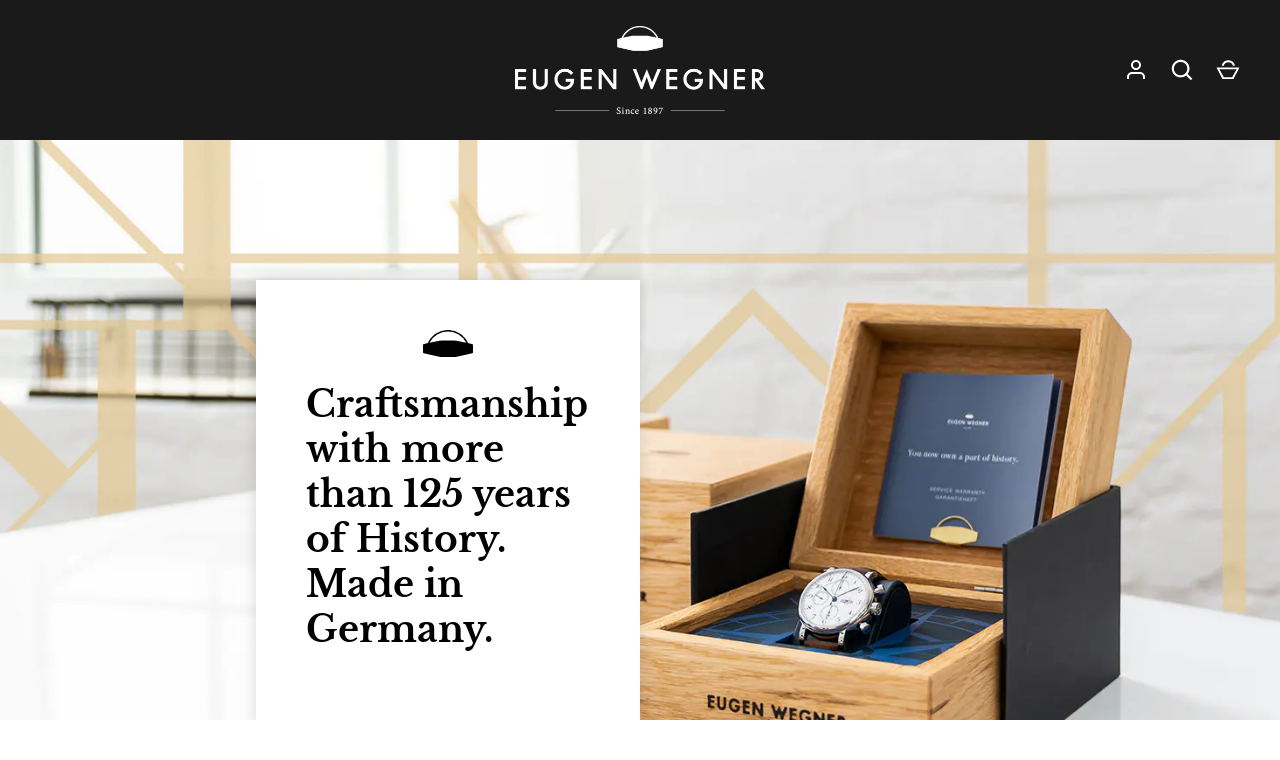

--- FILE ---
content_type: text/css
request_url: https://a.shgcdn2.com/css-2025-01-22-0523/67b1c6ab0f51ef62a565978e_67b1c81b6344c97218a114ab.css
body_size: 8405
content:
.shg-box{position:relative;display:flex;width:100%;flex-direction:column;flex:1 1 auto}.shg-box>.shg-box-content{z-index:4;position:relative}.shg-box-vertical-align-wrapper,.shg-box-vertical-center-wrapper{display:flex;width:100%}.shg-box-vertical-align-top{justify-content:flex-start}.shg-box-vertical-align-center,.shg-box-vertical-center{justify-content:center}.shg-box-vertical-align-bottom{justify-content:flex-end}.shg-box-overlay{position:absolute;top:0;left:0;right:0;bottom:0;z-index:3;pointer-events:none}.shg-box-video-wrapper{position:absolute;top:0;left:0;right:0;bottom:0;overflow:hidden}#s-f9e1c587-7508-49fa-9b55-e8d3b9eb041a{min-height:50px}#s-f9e1c587-7508-49fa-9b55-e8d3b9eb041a>.shg-box-overlay{background-color:#fff;opacity:0;display:block}#s-f9e1c587-7508-49fa-9b55-e8d3b9eb041a.shg-box.shg-c{justify-content:flex-start}#s-9230741c-02f4-4f6b-831b-839c3fabecba{background-repeat:no-repeat;background-size:cover;margin-top:-60px;margin-left:0px;margin-bottom:0px;margin-right:0px;padding-top:200px;padding-left:20%;padding-bottom:200px;padding-right:20%;min-height:500px;background-position:center center;background-attachment:scroll}@media (min-width: 768px) and (max-width: 991px){#s-9230741c-02f4-4f6b-831b-839c3fabecba{padding-left:5%;padding-bottom:50px;padding-right:5%}}@media (max-width: 767px){#s-9230741c-02f4-4f6b-831b-839c3fabecba{padding-top:150px;padding-left:5%;padding-right:5%;display:none}#s-9230741c-02f4-4f6b-831b-839c3fabecba,#wrap-s-9230741c-02f4-4f6b-831b-839c3fabecba{display:none !important}}#s-9230741c-02f4-4f6b-831b-839c3fabecba{background-image:url(https://i.shgcdn.com/c09270dc-f144-4cc0-a084-f3a0bf2ad9e2/-/format/auto/-/preview/3000x3000/-/quality/lighter/)}#s-9230741c-02f4-4f6b-831b-839c3fabecba>.shg-box-overlay{background-color:#def7fa;opacity:0;display:block}#s-9230741c-02f4-4f6b-831b-839c3fabecba.shg-box.shg-c{justify-content:center}.shg-row{display:flex;flex-wrap:wrap;min-height:inherit;max-height:inherit;justify-content:space-between}.shg-row>*{min-height:inherit;max-height:inherit}[class*=shg-c-xs],[class*=shg-c-sm],[class*=shg-c-md],[class*=shg-c-lg]{position:relative}.shg-row>div:empty{display:block}@media (min-width: 0px){[id="s-8a1e1d0d-d173-4c70-985d-1dec7ab31252"]>.shg-row>.shg-c-xs-12{width:100%}}@media (min-width: 768px){[id="s-8a1e1d0d-d173-4c70-985d-1dec7ab31252"]>.shg-row>.shg-c-sm-6{width:calc(50.0% - 0.0px)}}@media (min-width: 992px){[id="s-8a1e1d0d-d173-4c70-985d-1dec7ab31252"]>.shg-row>.shg-c-md-6{width:calc(50.0% - 0.0px)}}@media (min-width: 1200px){[id="s-8a1e1d0d-d173-4c70-985d-1dec7ab31252"]>.shg-row>.shg-c-lg-6{width:calc(50.0% - 0.0px)}}@media (max-width: 767px){[id="s-8a1e1d0d-d173-4c70-985d-1dec7ab31252"]>.shg-row{flex-flow:column-reverse}}#s-44d7ead0-2dfc-466e-8058-c9686f8b4ab0{box-shadow:0px 0px 15px 1px rgba(0,0,0,0.13);padding-top:50px;padding-left:50px;padding-bottom:50px;padding-right:50px;min-height:50px;max-width:550px;background-color:#fff;background-attachment:scroll}@media (min-width: 768px) and (max-width: 991px){#s-44d7ead0-2dfc-466e-8058-c9686f8b4ab0{padding-left:25px;padding-right:25px}}#s-44d7ead0-2dfc-466e-8058-c9686f8b4ab0>.shg-box-overlay{background-color:#fff;opacity:0;display:block}#s-44d7ead0-2dfc-466e-8058-c9686f8b4ab0.shg-box.shg-c{justify-content:center}.shogun-image-container{position:relative}.shogun-image-container.shg-align-left{text-align:left}.shogun-image-container.shg-align-center{text-align:center}.shogun-image-container.shg-align-right{text-align:right}.shogun-image-linked{cursor:pointer}.shogun-image-overlay{position:absolute;top:0;left:0;bottom:0;right:0;display:flex;padding:20px;align-items:center;justify-content:center;pointer-events:none}.shogun-image-overlay.shg-top-left{align-items:flex-start;justify-content:flex-start}.shogun-image-overlay.shg-top-center{align-items:flex-start;justify-content:center}.shogun-image-overlay.shg-top-right{align-items:flex-start;justify-content:flex-end}.shogun-image-overlay.shg-middle-left{align-items:center;justify-content:flex-start}.shogun-image-overlay.shg-middle-center{align-items:center;justify-content:center}.shogun-image-overlay.shg-middle-right{align-items:center;justify-content:flex-end}.shogun-image-overlay.shg-bottom-left{align-items:flex-end;justify-content:flex-start}.shogun-image-overlay.shg-bottom-center{align-items:flex-end;justify-content:center}.shogun-image-overlay.shg-bottom-right{align-items:flex-end;justify-content:flex-end}.shogun-image-overlay p{margin:0;padding:0;line-height:normal}.shogun-image-cover{-o-object-fit:cover;object-fit:cover;font-family:"object-fit: cover;";width:100%}.shogun-image-contain{font-family:"object-fit: contain;";-o-object-fit:contain;object-fit:contain;width:100%}.shogun-image-link{display:block;min-height:inherit;max-height:inherit}img.shogun-image{display:block;margin:0 auto;max-width:100%}.shogun-image-content{display:flex;height:100%;left:0;position:absolute;top:0;width:100%;z-index:10}.shogun-image-content-linked,.shogun-image-content-not-linked{pointer-events:none}.shogun-image-content-not-linked>div{pointer-events:auto}.shogun-image-content-linked a,.shogun-image-content-linked button,.shogun-image-content-linked iframe,.shogun-image-content-linked .shg-box-linked{pointer-events:auto}.shogun-image-content>div{width:100%}.shogun-image-content-top{align-items:flex-start}.shogun-image-content-center{align-items:center}.shogun-image-content-bottom{align-items:flex-end}.shogun-image.hover{opacity:0;z-index:200;position:absolute;left:0;top:0}.shogun-image.hover:hover{opacity:1}#s-91464438-3dd8-437d-9406-59cb06fc3135{margin-left:auto;margin-right:auto;max-width:50px;text-align:center}#s-91464438-3dd8-437d-9406-59cb06fc3135 .shogun-image-content{align-items:center}.shogun-heading-component h1,.shogun-heading-component h2,.shogun-heading-component h3,.shogun-heading-component h4,.shogun-heading-component h5,.shogun-heading-component h6{margin:0;padding:0;display:block;text-transform:none;font-style:normal;letter-spacing:normal;line-height:normal}.shogun-heading-component a{text-decoration:none !important;padding:0 !important;margin:0 !important;border:none !important}#s-42b40650-bcf4-439f-b7a6-18cec084ccb6{margin-top:25px;margin-bottom:25px;text-align:left}#s-42b40650-bcf4-439f-b7a6-18cec084ccb6 .shogun-heading-component h1{color:#000;font-weight:normal;font-style:normal;font-size:48px;text-align:left}@media (min-width: 1200px){#s-42b40650-bcf4-439f-b7a6-18cec084ccb6 .shogun-heading-component h1{color:#000;font-weight:normal;font-style:normal;font-size:36px;text-align:left}}@media (min-width: 992px) and (max-width: 1199px){#s-42b40650-bcf4-439f-b7a6-18cec084ccb6 .shogun-heading-component h1{color:#000;font-weight:normal;font-style:normal;font-size:36px;text-align:left}}@media (min-width: 768px) and (max-width: 991px){#s-42b40650-bcf4-439f-b7a6-18cec084ccb6 .shogun-heading-component h1{color:#000;font-weight:normal;font-style:normal;font-size:36px;text-align:left}}#s-f2400bda-0285-4a51-9365-fdba0fe07de0{min-height:400px}#s-f2400bda-0285-4a51-9365-fdba0fe07de0>.shg-box-overlay{background-color:#fff;opacity:0;display:block}#s-f2400bda-0285-4a51-9365-fdba0fe07de0.shg-box.shg-c{justify-content:center}#s-0d950689-4d7a-4b35-a180-8f43dc9fe893{background-repeat:no-repeat;background-size:500px 300px;margin-top:-60px;margin-left:0px;margin-bottom:0px;margin-right:0px;padding-top:25px;padding-left:20%;padding-bottom:25px;padding-right:20%;min-height:500px;background-position:center top;background-attachment:scroll}@media (min-width: 1200px){#s-0d950689-4d7a-4b35-a180-8f43dc9fe893{display:none}#s-0d950689-4d7a-4b35-a180-8f43dc9fe893,#wrap-s-0d950689-4d7a-4b35-a180-8f43dc9fe893{display:none !important}}@media (min-width: 992px) and (max-width: 1199px){#s-0d950689-4d7a-4b35-a180-8f43dc9fe893{display:none}#s-0d950689-4d7a-4b35-a180-8f43dc9fe893,#wrap-s-0d950689-4d7a-4b35-a180-8f43dc9fe893{display:none !important}}@media (min-width: 768px) and (max-width: 991px){#s-0d950689-4d7a-4b35-a180-8f43dc9fe893{display:none}#s-0d950689-4d7a-4b35-a180-8f43dc9fe893,#wrap-s-0d950689-4d7a-4b35-a180-8f43dc9fe893{display:none !important}}@media (max-width: 767px){#s-0d950689-4d7a-4b35-a180-8f43dc9fe893{padding-left:5%;padding-right:5%}}#s-0d950689-4d7a-4b35-a180-8f43dc9fe893{background-image:url(https://i.shgcdn.com/99e45423-5baa-4f37-842f-9c58523c3f3f/-/format/auto/-/preview/3000x3000/-/quality/lighter/)}#s-0d950689-4d7a-4b35-a180-8f43dc9fe893>.shg-box-overlay{background-color:#def7fa;opacity:0;display:block}#s-0d950689-4d7a-4b35-a180-8f43dc9fe893.shg-box.shg-c{justify-content:center}@media (min-width: 0px){[id="s-58cef6b7-0706-494a-bed1-391408cd77fb"]>.shg-row>.shg-c-xs-12{width:100%}}@media (min-width: 768px){[id="s-58cef6b7-0706-494a-bed1-391408cd77fb"]>.shg-row>.shg-c-sm-6{width:calc(50.0% - 0.0px)}}@media (min-width: 992px){[id="s-58cef6b7-0706-494a-bed1-391408cd77fb"]>.shg-row>.shg-c-md-6{width:calc(50.0% - 0.0px)}}@media (min-width: 1200px){[id="s-58cef6b7-0706-494a-bed1-391408cd77fb"]>.shg-row>.shg-c-lg-6{width:calc(50.0% - 0.0px)}}@media (max-width: 767px){[id="s-58cef6b7-0706-494a-bed1-391408cd77fb"]>.shg-row{flex-flow:column-reverse}}#s-398a2836-957f-4fbc-9955-d3d8aac72df0{box-shadow:0px 0px 15px 1px rgba(0,0,0,0.13);padding-top:20px;padding-left:20px;padding-bottom:20px;padding-right:20px;min-height:50px;max-width:450px;background-color:#fff;background-attachment:scroll}#s-398a2836-957f-4fbc-9955-d3d8aac72df0>.shg-box-overlay{background-color:#fff;opacity:0;display:block}#s-398a2836-957f-4fbc-9955-d3d8aac72df0.shg-box.shg-c{justify-content:center}#s-d4bafdb8-e54e-4fd0-822f-38fc67588973{margin-top:25px;margin-bottom:25px;text-align:center}#s-d4bafdb8-e54e-4fd0-822f-38fc67588973 .shogun-heading-component h1{color:#000;font-weight:normal;font-style:normal;font-size:24px;text-align:center}.shg-rich-text{overflow-wrap:break-word}.shg-rich-text img{margin:0 20px}@media (max-width: 768px){.shg-rich-text img{display:block;float:none !important;margin:0 auto}}.shg-default-text-content *:first-child{margin-top:0}.shg-default-text-content{text-align:left}.shg-default-text-content p,.shg-default-text-content h1,.shg-default-text-content h2,.shg-default-text-content h3,.shg-default-text-content h4,.shg-default-text-content h5,.shg-default-text-content h6,.shg-default-text-content address,.shg-default-text-content pre,.shg-default-text-content div,.shg-default-text-content ol,.shg-default-text-content ul{background-color:transparent;border:0;border-radius:0;color:#000000;font-family:inherit;font-style:normal;margin-bottom:0;padding:0;text-align:left;text-transform:none}.shg-default-text-content a{background-color:inherit;color:inherit;cursor:pointer;font-family:inherit;font-style:inherit;text-decoration:underline;text-transform:inherit}.shg-default-text-content strong,.shg-default-text-content em{background-color:inherit;color:inherit;font-family:inherit;font-size:inherit;letter-spacing:inherit;line-height:inherit;text-align:inherit;text-transform:inherit}.shg-default-text-content em{font-weight:inherit}.shg-default-text-content strong{font-style:inherit;font-weight:700}.shg-default-text-content ::-moz-selection, .shg-default-text-content *::-moz-selection{background:#accef7}.shg-default-text-content ::selection,.shg-default-text-content *::selection{background:#accef7}.shg-default-text-content p{font-size:1em;letter-spacing:-0.005em;line-height:1.714;margin-top:0.6em}.shg-default-text-content h1{font-size:1.714em;font-weight:500;letter-spacing:-0.01em;line-height:1.166;margin-top:0.67em}.shg-default-text-content h2{font-size:1.43em;font-weight:500;letter-spacing:-0.01em;line-height:1.2;margin-top:0.83em}.shg-default-text-content h3{font-size:1.142em;font-weight:500;letter-spacing:-0.008em;line-height:1.5;margin-top:1em}.shg-default-text-content h4{font-size:1em;font-weight:600;letter-spacing:-0.006em;line-height:1.428;margin-top:1.33em}.shg-default-text-content h5{font-size:0.857em;font-weight:600;letter-spacing:-0.003em;line-height:1.333;margin-top:1.43em}.shg-default-text-content h6{font-size:0.785em;font-weight:600;letter-spacing:-0.003em;line-height:1.454;margin-top:1.42em;text-transform:uppercase}.shg-default-text-content ul{list-style:disc}.shg-default-text-content ol{list-style:decimal}.shg-default-text-content ul,.shg-default-text-content ol{margin-block-end:1em;margin-block-start:1em;margin-bottom:0;margin-inline-end:0;margin-inline-start:0;margin-top:0;padding-inline-start:40px}.shg-default-text-content li{font-size:1em;font-weight:normal;letter-spacing:-0.005em;line-height:1;list-style:inherit;margin-top:0.67em}.shg-default-text-content pre{font-family:monospace;font-size:1em;font-weight:normal;letter-spacing:-0.005em;line-height:1.714;margin-top:1em;white-space:pre-wrap;word-break:normal}.shg-default-text-content address{font-size:1em;font-style:italic;font-weight:normal;letter-spacing:-0.005em;line-height:1.714;margin-top:0}.shg-default-text-content div{font-size:1em;font-weight:normal;letter-spacing:-0.005em;line-height:1.714;margin-bottom:0;margin-top:0.67em}#s-a7649f35-8f2f-4941-9d3f-bfc6a7e33d5b{margin-bottom:15px}.shg-btn.shg-cse,.shg-btn.shg-cse:hover,.shg-btn.shg-cse:focus{color:#FFF}.shg-btn{cursor:pointer;box-sizing:border-box}.shg-btn.shg-btn-stretch{display:block}.shg-btn:not(.shg-btn-stretch){display:inline-block}.shg-btn-wrapper.shg-align-left{text-align:left}.shg-btn-wrapper.shg-align-center{text-align:center}.shg-btn-wrapper.shg-align-right{text-align:right}#s-96a2b020-dbd2-4400-b744-52cdd1d05531{padding-top:10px;padding-left:40px;padding-bottom:10px;padding-right:40px;border-color:rgba(255,255,255,0);border-style:solid;background-color:#47556d;text-align:center;text-decoration:none;background-image:none;hover-type:color}#s-96a2b020-dbd2-4400-b744-52cdd1d05531:hover{background-color:#424242 !important;text-decoration:none !important}#s-96a2b020-dbd2-4400-b744-52cdd1d05531:active{background-color:#000000 !important;text-decoration:none !important}#s-96a2b020-dbd2-4400-b744-52cdd1d05531-root{text-align:center}#s-96a2b020-dbd2-4400-b744-52cdd1d05531.shg-btn{color:#ffffff;font-size:14px;font-family:Roboto;display:inline-block}@media (min-width: 1200px){#s-96a2b020-dbd2-4400-b744-52cdd1d05531-root{text-align:center}#s-96a2b020-dbd2-4400-b744-52cdd1d05531.shg-btn{color:#ffffff;font-size:14px;font-family:Roboto;display:inline-block}}@media (min-width: 992px) and (max-width: 1199px){#s-96a2b020-dbd2-4400-b744-52cdd1d05531-root{text-align:center}#s-96a2b020-dbd2-4400-b744-52cdd1d05531.shg-btn{color:#ffffff;font-size:14px;font-family:Roboto;display:inline-block}}@media (min-width: 768px) and (max-width: 991px){#s-96a2b020-dbd2-4400-b744-52cdd1d05531-root{text-align:center}#s-96a2b020-dbd2-4400-b744-52cdd1d05531.shg-btn{color:#ffffff;font-size:14px;font-family:Roboto;display:inline-block}}@media (max-width: 767px){#s-96a2b020-dbd2-4400-b744-52cdd1d05531-root{text-align:center}#s-96a2b020-dbd2-4400-b744-52cdd1d05531.shg-btn{color:#ffffff;font-size:14px;font-family:Roboto;display:inline-block}}#s-dcd18220-824e-49bf-a8b7-fc01dade56e0{min-height:250px}#s-dcd18220-824e-49bf-a8b7-fc01dade56e0>.shg-box-overlay{background-color:#fff;opacity:0;display:block}#s-dcd18220-824e-49bf-a8b7-fc01dade56e0.shg-box.shg-c{justify-content:center}#s-13f95e16-90b4-4eaf-afb4-75fdfaf109e9{padding-top:50px;padding-left:20%;padding-bottom:50px;padding-right:20%;min-height:50px;background-color:#1a1a1a}@media (min-width: 768px) and (max-width: 991px){#s-13f95e16-90b4-4eaf-afb4-75fdfaf109e9{padding-top:25px;padding-left:5%;padding-bottom:25px;padding-right:5%}}@media (max-width: 767px){#s-13f95e16-90b4-4eaf-afb4-75fdfaf109e9{padding-top:0px;padding-left:2%;padding-bottom:0px;padding-right:2%;display:none}#s-13f95e16-90b4-4eaf-afb4-75fdfaf109e9,#wrap-s-13f95e16-90b4-4eaf-afb4-75fdfaf109e9{display:none !important}}#s-13f95e16-90b4-4eaf-afb4-75fdfaf109e9>.shg-box-overlay{background-color:#fff;opacity:0;display:block}#s-13f95e16-90b4-4eaf-afb4-75fdfaf109e9.shg-box.shg-c{justify-content:center}@media (min-width: 0px){[id="s-9e03e3d8-af37-4b97-97d3-009c22966dee"]>.shg-row>.shg-c-xs-12{width:100%}}@media (min-width: 768px){[id="s-9e03e3d8-af37-4b97-97d3-009c22966dee"]>.shg-row>.shg-c-sm-6{width:calc(50.0% - 15.0px)}}@media (min-width: 992px){[id="s-9e03e3d8-af37-4b97-97d3-009c22966dee"]>.shg-row>.shg-c-md-6{width:calc(50.0% - 15.0px)}}@media (min-width: 1200px){[id="s-9e03e3d8-af37-4b97-97d3-009c22966dee"]>.shg-row>.shg-c-lg-6{width:calc(50.0% - 15.0px)}}#s-5d50a4df-7701-41d9-9f39-08d5a1ab9023{margin-top:auto;margin-left:auto;margin-bottom:auto;margin-right:auto;min-height:50px}#s-5d50a4df-7701-41d9-9f39-08d5a1ab9023>.shg-box-overlay{background-color:#fff;opacity:0;display:block}#s-5d50a4df-7701-41d9-9f39-08d5a1ab9023.shg-box.shg-c{justify-content:center}#s-7b7aa0b2-086f-4796-bf51-f4bd5ba70f5b{margin-left:auto;margin-right:auto;padding-top:20px;padding-left:20px;padding-bottom:20px;padding-right:20px;min-height:50px}#s-7b7aa0b2-086f-4796-bf51-f4bd5ba70f5b>.shg-box-overlay{background-color:#fff;opacity:0;display:block}#s-7b7aa0b2-086f-4796-bf51-f4bd5ba70f5b.shg-box.shg-c{justify-content:center}#s-ff2c5c0a-f8b2-446d-86bf-f5740245297d{margin-left:auto;margin-right:auto;max-width:400px;text-align:center}#s-ff2c5c0a-f8b2-446d-86bf-f5740245297d .shogun-image-content{align-items:center}#s-df559486-e786-406d-a61a-b3c391eda58a{margin-top:auto;margin-bottom:auto;min-height:50px}#s-df559486-e786-406d-a61a-b3c391eda58a>.shg-box-overlay{background-color:#fff;opacity:0;display:block}#s-df559486-e786-406d-a61a-b3c391eda58a.shg-box.shg-c{justify-content:center}#s-5e98f617-aefd-4f64-91f7-0c6ca8ee70af{margin-top:auto;margin-left:auto;margin-bottom:auto;margin-right:auto;padding-top:25%;padding-left:50px;padding-bottom:25%;padding-right:50px;max-width:550px}@media (max-width: 767px){#s-5e98f617-aefd-4f64-91f7-0c6ca8ee70af{padding-top:10px;padding-bottom:35px}}#s-5e98f617-aefd-4f64-91f7-0c6ca8ee70af>.shg-box-overlay{background-color:#fff;opacity:0;display:block}#s-5e98f617-aefd-4f64-91f7-0c6ca8ee70af.shg-box.shg-c{justify-content:center}#s-23dc09a1-6119-4008-a7c6-90997ab827f6{min-height:50px;max-width:100px}#s-23dc09a1-6119-4008-a7c6-90997ab827f6>.shg-box-overlay{background-color:#fff;opacity:0;display:block}#s-23dc09a1-6119-4008-a7c6-90997ab827f6.shg-box.shg-c{justify-content:center}.shg-hr-wrapper{padding:30px 0}.shg-hr-wrapper hr{margin:0;border:0;width:100%}#s-807713e5-cfbe-4d3c-b347-199de683fe08 hr{border-top:4px solid #e6ca96}#s-53cad06a-8432-49ed-a851-f44a76b83080{padding-top:10px;padding-bottom:10px;text-align:left}#s-53cad06a-8432-49ed-a851-f44a76b83080 .shogun-heading-component h3{color:#fff;font-weight:normal;font-style:normal;font-size:36px;letter-spacing:0px;text-align:left}#s-13ad64dd-8ad6-4242-b339-d4bb58009253{margin-bottom:30px}@media (min-width: 0px){[id="s-8dccc9e3-6815-43aa-8729-de94fc0788f8"]>.shg-row>.shg-c-xs-12{width:100%}}@media (min-width: 768px){[id="s-8dccc9e3-6815-43aa-8729-de94fc0788f8"]>.shg-row>.shg-c-sm-6{width:calc(50.0% - 15.0px)}}@media (min-width: 992px){[id="s-8dccc9e3-6815-43aa-8729-de94fc0788f8"]>.shg-row>.shg-c-md-6{width:calc(50.0% - 15.0px)}}@media (min-width: 1200px){[id="s-8dccc9e3-6815-43aa-8729-de94fc0788f8"]>.shg-row>.shg-c-lg-6{width:calc(50.0% - 15.0px)}}@media (max-width: 767px){[id="s-8dccc9e3-6815-43aa-8729-de94fc0788f8"]>.shg-row{flex-flow:column-reverse}}#s-b95b2fe6-1324-4046-976f-c174b24d0b55{margin-top:auto;margin-left:auto;margin-bottom:auto;margin-right:auto;min-height:50px}#s-b95b2fe6-1324-4046-976f-c174b24d0b55>.shg-box-overlay{background-color:#fff;opacity:0;display:block}#s-b95b2fe6-1324-4046-976f-c174b24d0b55.shg-box.shg-c{justify-content:center}#s-ccad5645-fce7-4a59-b59e-db7a6aebed45{margin-top:auto;margin-left:auto;margin-bottom:auto;margin-right:auto;padding-top:25%;padding-left:50px;padding-bottom:25%;padding-right:50px;max-width:550px}@media (max-width: 767px){#s-ccad5645-fce7-4a59-b59e-db7a6aebed45{padding-top:10px;padding-bottom:35px}}#s-ccad5645-fce7-4a59-b59e-db7a6aebed45>.shg-box-overlay{background-color:#fff;opacity:0;display:block}#s-ccad5645-fce7-4a59-b59e-db7a6aebed45.shg-box.shg-c{justify-content:center}#s-ca95763d-31f7-429b-a5b5-c71e91e944d8{min-height:50px;max-width:100px}#s-ca95763d-31f7-429b-a5b5-c71e91e944d8>.shg-box-overlay{background-color:#fff;opacity:0;display:block}#s-ca95763d-31f7-429b-a5b5-c71e91e944d8.shg-box.shg-c{justify-content:center}#s-dc53c5f2-c098-42bf-8437-678eeb02a91e hr{border-top:4px solid #e6ca96}#s-d92e6006-2dc9-45ae-b3be-dca345c0c31d{padding-top:10px;padding-bottom:10px;text-align:left}#s-d92e6006-2dc9-45ae-b3be-dca345c0c31d .shogun-heading-component h3{color:#fff;font-weight:normal;font-style:normal;font-size:36px;text-align:left}#s-6e1f1dd7-85bd-4dbb-9c53-f1a10ab3ea69{margin-bottom:30px}#s-91306c68-de81-424f-bcd3-1de128536039{margin-top:auto;margin-bottom:auto;min-height:50px}#s-91306c68-de81-424f-bcd3-1de128536039>.shg-box-overlay{background-color:#fff;opacity:0;display:block}#s-91306c68-de81-424f-bcd3-1de128536039.shg-box.shg-c{justify-content:center}#s-3b5be890-97b1-4a58-b98d-4c984e8ce636{margin-left:auto;margin-right:auto;padding-top:20px;padding-left:20px;padding-bottom:20px;padding-right:20px;min-height:50px}#s-3b5be890-97b1-4a58-b98d-4c984e8ce636>.shg-box-overlay{background-color:#fff;opacity:0;display:block}#s-3b5be890-97b1-4a58-b98d-4c984e8ce636.shg-box.shg-c{justify-content:center}#s-c91a8334-0a9c-4a13-b820-53073b1e0393{margin-left:auto;margin-right:auto;max-width:400px;text-align:center}#s-c91a8334-0a9c-4a13-b820-53073b1e0393 .shogun-image-content{align-items:center}@media (min-width: 0px){[id="s-cfdaf9b9-f6ff-4cf4-a48b-cb1e74512d36"]>.shg-row>.shg-c-xs-12{width:100%}}@media (min-width: 768px){[id="s-cfdaf9b9-f6ff-4cf4-a48b-cb1e74512d36"]>.shg-row>.shg-c-sm-6{width:calc(50.0% - 15.0px)}}@media (min-width: 992px){[id="s-cfdaf9b9-f6ff-4cf4-a48b-cb1e74512d36"]>.shg-row>.shg-c-md-6{width:calc(50.0% - 15.0px)}}@media (min-width: 1200px){[id="s-cfdaf9b9-f6ff-4cf4-a48b-cb1e74512d36"]>.shg-row>.shg-c-lg-6{width:calc(50.0% - 15.0px)}}#s-54e1bea0-2837-47d2-9d58-273aed6a18e8{margin-top:auto;margin-left:auto;margin-bottom:auto;margin-right:auto;min-height:50px}#s-54e1bea0-2837-47d2-9d58-273aed6a18e8>.shg-box-overlay{background-color:#fff;opacity:0;display:block}#s-54e1bea0-2837-47d2-9d58-273aed6a18e8.shg-box.shg-c{justify-content:center}#s-6e1c3ed6-3d00-4566-b485-e51abbe40375{margin-left:auto;margin-right:auto;padding-top:20px;padding-left:20px;padding-bottom:20px;padding-right:20px;min-height:50px}#s-6e1c3ed6-3d00-4566-b485-e51abbe40375>.shg-box-overlay{background-color:#fff;opacity:0;display:block}#s-6e1c3ed6-3d00-4566-b485-e51abbe40375.shg-box.shg-c{justify-content:center}#s-ecfd99fc-bf7c-47cb-8841-a378fc261c67{margin-left:auto;margin-right:auto;max-width:400px;text-align:center}#s-ecfd99fc-bf7c-47cb-8841-a378fc261c67 .shogun-image-content{align-items:center}#s-aaada206-7ab1-41d4-9608-83effd9e8404{margin-top:auto;margin-bottom:auto;min-height:50px}#s-aaada206-7ab1-41d4-9608-83effd9e8404>.shg-box-overlay{background-color:#fff;opacity:0;display:block}#s-aaada206-7ab1-41d4-9608-83effd9e8404.shg-box.shg-c{justify-content:center}#s-145d72e6-db68-4604-833d-48ea6745698e{margin-top:auto;margin-left:auto;margin-bottom:auto;margin-right:auto;padding-top:25%;padding-left:50px;padding-bottom:25%;padding-right:50px;max-width:550px}@media (max-width: 767px){#s-145d72e6-db68-4604-833d-48ea6745698e{padding-top:10px;padding-bottom:35px}}#s-145d72e6-db68-4604-833d-48ea6745698e>.shg-box-overlay{background-color:#fff;opacity:0;display:block}#s-145d72e6-db68-4604-833d-48ea6745698e.shg-box.shg-c{justify-content:center}#s-b86d13fb-9a46-4c49-96f2-99981cf85ffc{min-height:50px;max-width:100px}#s-b86d13fb-9a46-4c49-96f2-99981cf85ffc>.shg-box-overlay{background-color:#fff;opacity:0;display:block}#s-b86d13fb-9a46-4c49-96f2-99981cf85ffc.shg-box.shg-c{justify-content:center}#s-3116082b-97e5-4541-9ad0-9c5f731fd13f hr{border-top:4px solid #e6ca96}#s-841ca45c-6dd3-4291-860d-4995e4d8abb9{padding-top:10px;padding-bottom:10px;text-align:left}#s-841ca45c-6dd3-4291-860d-4995e4d8abb9 .shogun-heading-component h3{color:#fff;font-weight:normal;font-style:normal;font-size:36px;text-align:left}#s-af440eac-acd6-4784-aa3d-0c42a1b0e9b7{margin-bottom:30px}#s-b62567d0-b721-4ff1-ab87-cdf5279f08fb{padding-top:50px;padding-left:20%;padding-bottom:50px;padding-right:20%;min-height:50px;background-color:#1a1a1a}@media (min-width: 1200px){#s-b62567d0-b721-4ff1-ab87-cdf5279f08fb{display:none}#s-b62567d0-b721-4ff1-ab87-cdf5279f08fb,#wrap-s-b62567d0-b721-4ff1-ab87-cdf5279f08fb{display:none !important}}@media (min-width: 992px) and (max-width: 1199px){#s-b62567d0-b721-4ff1-ab87-cdf5279f08fb{display:none}#s-b62567d0-b721-4ff1-ab87-cdf5279f08fb,#wrap-s-b62567d0-b721-4ff1-ab87-cdf5279f08fb{display:none !important}}@media (min-width: 768px) and (max-width: 991px){#s-b62567d0-b721-4ff1-ab87-cdf5279f08fb{display:none}#s-b62567d0-b721-4ff1-ab87-cdf5279f08fb,#wrap-s-b62567d0-b721-4ff1-ab87-cdf5279f08fb{display:none !important}}@media (max-width: 767px){#s-b62567d0-b721-4ff1-ab87-cdf5279f08fb{padding-top:0px;padding-left:2%;padding-right:2%}}#s-b62567d0-b721-4ff1-ab87-cdf5279f08fb>.shg-box-overlay{background-color:#fff;opacity:0;display:block}#s-b62567d0-b721-4ff1-ab87-cdf5279f08fb.shg-box.shg-c{justify-content:center}@media (min-width: 0px){[id="s-2af74be7-f904-4daf-b55c-a06b35d9283c"]>.shg-row>.shg-c-xs-12{width:100%}}@media (min-width: 768px){[id="s-2af74be7-f904-4daf-b55c-a06b35d9283c"]>.shg-row>.shg-c-sm-6{width:calc(50.0% - 15.0px)}}@media (min-width: 992px){[id="s-2af74be7-f904-4daf-b55c-a06b35d9283c"]>.shg-row>.shg-c-md-6{width:calc(50.0% - 15.0px)}}@media (min-width: 1200px){[id="s-2af74be7-f904-4daf-b55c-a06b35d9283c"]>.shg-row>.shg-c-lg-6{width:calc(50.0% - 15.0px)}}#s-3818c793-f263-46ba-b3ce-bb29580cbf4f{margin-top:auto;margin-left:auto;margin-bottom:auto;margin-right:auto;min-height:50px}#s-3818c793-f263-46ba-b3ce-bb29580cbf4f>.shg-box-overlay{background-color:#fff;opacity:0;display:block}#s-3818c793-f263-46ba-b3ce-bb29580cbf4f.shg-box.shg-c{justify-content:center}#s-108e48f5-a32b-4b28-b8a2-367d0480561e{margin-left:auto;margin-right:auto;padding-top:20px;padding-left:20px;padding-bottom:20px;padding-right:20px;min-height:50px}#s-108e48f5-a32b-4b28-b8a2-367d0480561e>.shg-box-overlay{background-color:#fff;opacity:0;display:block}#s-108e48f5-a32b-4b28-b8a2-367d0480561e.shg-box.shg-c{justify-content:center}#s-86261953-4daa-4dab-a6c2-8ec43b024e06{margin-left:auto;margin-right:auto;max-width:400px;text-align:center}#s-86261953-4daa-4dab-a6c2-8ec43b024e06 .shogun-image-content{align-items:center}#s-035fce67-10a1-4edd-b956-6fffb1f5ab90{margin-top:auto;margin-bottom:auto;min-height:50px}#s-035fce67-10a1-4edd-b956-6fffb1f5ab90>.shg-box-overlay{background-color:#fff;opacity:0;display:block}#s-035fce67-10a1-4edd-b956-6fffb1f5ab90.shg-box.shg-c{justify-content:center}#s-acf599ab-0ba0-4a59-b53a-db470599b29d{margin-top:auto;margin-left:auto;margin-bottom:auto;margin-right:auto;padding-top:25%;padding-left:25px;padding-bottom:25%;padding-right:25px;max-width:550px}@media (max-width: 767px){#s-acf599ab-0ba0-4a59-b53a-db470599b29d{padding-top:10px;padding-bottom:35px}}#s-acf599ab-0ba0-4a59-b53a-db470599b29d>.shg-box-overlay{background-color:#fff;opacity:0;display:block}#s-acf599ab-0ba0-4a59-b53a-db470599b29d.shg-box.shg-c{justify-content:center}#s-e4e1711b-122e-4dcc-8b3e-bf19aff56b90{min-height:50px;max-width:100px}#s-e4e1711b-122e-4dcc-8b3e-bf19aff56b90>.shg-box-overlay{background-color:#fff;opacity:0;display:block}#s-e4e1711b-122e-4dcc-8b3e-bf19aff56b90.shg-box.shg-c{justify-content:center}#s-4f68fcc1-ff92-41a6-88e6-0d49afdaab54 hr{border-top:4px solid #e6ca96}#s-4d9fa7c5-494c-4197-8795-eaa162818ca9{padding-top:10px;padding-bottom:10px;text-align:left}#s-4d9fa7c5-494c-4197-8795-eaa162818ca9 .shogun-heading-component h3{color:#fff;font-weight:normal;font-style:normal;font-size:36px;letter-spacing:0px;text-align:left}#s-051fa75c-ea95-4efa-adad-78265d8c4b48{margin-bottom:30px}#s-d6b76e60-e54c-41f7-8d0a-957d3afc542d{padding-top:10px;padding-left:40px;padding-bottom:10px;padding-right:40px;border-top-width:2px;border-left-width:2px;border-bottom-width:2px;border-right-width:2px;border-color:#e6ca96;border-style:solid;border-radius:0px;background-color:#e6ca96;text-align:left;text-decoration:none;background-image:none;hover-type:color;color:#000}#s-d6b76e60-e54c-41f7-8d0a-957d3afc542d:hover{background-color:rgba(66,66,66,0) !important;text-decoration:none !important;background-image:none !important;hover-type:color !important;color:#e6ca96 !important}#s-d6b76e60-e54c-41f7-8d0a-957d3afc542d:active{background-color:#e6ca96 !important;text-decoration:none !important;color:#1a1a1a !important;background-image:none !important;hover-type:color !important}#s-d6b76e60-e54c-41f7-8d0a-957d3afc542d-root{text-align:left}#s-d6b76e60-e54c-41f7-8d0a-957d3afc542d.shg-btn{color:#000;font-size:14px;font-weight:500;font-family:Roboto;display:inline-block}@media (min-width: 1200px){#s-d6b76e60-e54c-41f7-8d0a-957d3afc542d-root{text-align:left}#s-d6b76e60-e54c-41f7-8d0a-957d3afc542d.shg-btn{color:#000;font-size:14px;font-weight:500;font-family:Roboto;display:inline-block}}@media (min-width: 992px) and (max-width: 1199px){#s-d6b76e60-e54c-41f7-8d0a-957d3afc542d-root{text-align:left}#s-d6b76e60-e54c-41f7-8d0a-957d3afc542d.shg-btn{color:#000;font-size:14px;font-weight:500;font-family:Roboto;display:inline-block}}@media (min-width: 768px) and (max-width: 991px){#s-d6b76e60-e54c-41f7-8d0a-957d3afc542d-root{text-align:left}#s-d6b76e60-e54c-41f7-8d0a-957d3afc542d.shg-btn{color:#000;font-size:14px;font-weight:500;font-family:Roboto;display:inline-block}}@media (max-width: 767px){#s-d6b76e60-e54c-41f7-8d0a-957d3afc542d-root{text-align:left}#s-d6b76e60-e54c-41f7-8d0a-957d3afc542d.shg-btn{color:#000;font-size:14px;font-weight:500;font-family:Roboto;display:inline-block}}@media (min-width: 0px){[id="s-c763010c-ebcb-414e-8490-ceb6760e6927"]>.shg-row>.shg-c-xs-12{width:100%}}@media (min-width: 768px){[id="s-c763010c-ebcb-414e-8490-ceb6760e6927"]>.shg-row>.shg-c-sm-6{width:calc(50.0% - 15.0px)}}@media (min-width: 992px){[id="s-c763010c-ebcb-414e-8490-ceb6760e6927"]>.shg-row>.shg-c-md-6{width:calc(50.0% - 15.0px)}}@media (min-width: 1200px){[id="s-c763010c-ebcb-414e-8490-ceb6760e6927"]>.shg-row>.shg-c-lg-6{width:calc(50.0% - 15.0px)}}@media (max-width: 767px){[id="s-c763010c-ebcb-414e-8490-ceb6760e6927"]>.shg-row{flex-flow:column-reverse}}#s-094c5b0d-8681-44e3-a95a-04bb0c99408f{margin-top:auto;margin-left:auto;margin-bottom:auto;margin-right:auto;min-height:50px}#s-094c5b0d-8681-44e3-a95a-04bb0c99408f>.shg-box-overlay{background-color:#fff;opacity:0;display:block}#s-094c5b0d-8681-44e3-a95a-04bb0c99408f.shg-box.shg-c{justify-content:center}#s-4750a5ed-9a5b-447a-b06e-7593b92497f5{margin-top:auto;margin-left:auto;margin-bottom:auto;margin-right:auto;padding-top:25%;padding-left:25px;padding-bottom:25%;padding-right:25px;max-width:550px}@media (max-width: 767px){#s-4750a5ed-9a5b-447a-b06e-7593b92497f5{padding-top:10px;padding-bottom:35px}}#s-4750a5ed-9a5b-447a-b06e-7593b92497f5>.shg-box-overlay{background-color:#fff;opacity:0;display:block}#s-4750a5ed-9a5b-447a-b06e-7593b92497f5.shg-box.shg-c{justify-content:center}#s-e21d5eb4-4937-4763-8f91-c8411775cb54{min-height:50px;max-width:100px}#s-e21d5eb4-4937-4763-8f91-c8411775cb54>.shg-box-overlay{background-color:#fff;opacity:0;display:block}#s-e21d5eb4-4937-4763-8f91-c8411775cb54.shg-box.shg-c{justify-content:center}#s-41a0b6e4-fae0-46fa-8036-585a9c5ee113 hr{border-top:4px solid #e6ca96}#s-c5193624-2d59-473a-9614-b841973b1cac{padding-top:10px;padding-bottom:10px;text-align:left}#s-c5193624-2d59-473a-9614-b841973b1cac .shogun-heading-component h3{color:#fff;font-weight:normal;font-style:normal;font-size:36px;text-align:left}#s-4979f6a2-bc58-4292-bbc3-407a7fc37e6c{margin-bottom:30px}#s-1bc6488b-fd95-4720-adb4-60a023336d4a{padding-top:10px;padding-left:40px;padding-bottom:10px;padding-right:40px;border-top-width:2px;border-left-width:2px;border-bottom-width:2px;border-right-width:2px;border-color:#e6ca96;border-style:solid;border-radius:0px;background-color:#e6ca96;text-align:left;text-decoration:none;background-image:none;hover-type:color;color:#000}#s-1bc6488b-fd95-4720-adb4-60a023336d4a:hover{background-color:rgba(66,66,66,0) !important;text-decoration:none !important;background-image:none !important;hover-type:color !important;color:#e6ca96 !important}#s-1bc6488b-fd95-4720-adb4-60a023336d4a:active{background-color:#e6ca96 !important;text-decoration:none !important;color:#1a1a1a !important;background-image:none !important;hover-type:color !important}#s-1bc6488b-fd95-4720-adb4-60a023336d4a-root{text-align:left}#s-1bc6488b-fd95-4720-adb4-60a023336d4a.shg-btn{color:#000;font-size:14px;font-weight:500;font-family:Roboto;display:inline-block}@media (min-width: 1200px){#s-1bc6488b-fd95-4720-adb4-60a023336d4a-root{text-align:left}#s-1bc6488b-fd95-4720-adb4-60a023336d4a.shg-btn{color:#000;font-size:14px;font-weight:500;font-family:Roboto;display:inline-block}}@media (min-width: 992px) and (max-width: 1199px){#s-1bc6488b-fd95-4720-adb4-60a023336d4a-root{text-align:left}#s-1bc6488b-fd95-4720-adb4-60a023336d4a.shg-btn{color:#000;font-size:14px;font-weight:500;font-family:Roboto;display:inline-block}}@media (min-width: 768px) and (max-width: 991px){#s-1bc6488b-fd95-4720-adb4-60a023336d4a-root{text-align:left}#s-1bc6488b-fd95-4720-adb4-60a023336d4a.shg-btn{color:#000;font-size:14px;font-weight:500;font-family:Roboto;display:inline-block}}@media (max-width: 767px){#s-1bc6488b-fd95-4720-adb4-60a023336d4a-root{text-align:left}#s-1bc6488b-fd95-4720-adb4-60a023336d4a.shg-btn{color:#000;font-size:14px;font-weight:500;font-family:Roboto;display:inline-block}}#s-1fe347b7-23a5-40d0-95f1-88aaaabd926b{margin-top:auto;margin-bottom:auto;min-height:50px}#s-1fe347b7-23a5-40d0-95f1-88aaaabd926b>.shg-box-overlay{background-color:#fff;opacity:0;display:block}#s-1fe347b7-23a5-40d0-95f1-88aaaabd926b.shg-box.shg-c{justify-content:center}#s-2e736d01-0c8b-47da-a045-e5057e0ee62c{margin-left:auto;margin-right:auto;padding-top:20px;padding-left:20px;padding-bottom:20px;padding-right:20px;min-height:50px}#s-2e736d01-0c8b-47da-a045-e5057e0ee62c>.shg-box-overlay{background-color:#fff;opacity:0;display:block}#s-2e736d01-0c8b-47da-a045-e5057e0ee62c.shg-box.shg-c{justify-content:center}#s-e6d35693-6339-4a1f-8e73-86ef8192884a{margin-left:auto;margin-right:auto;max-width:400px;text-align:center}#s-e6d35693-6339-4a1f-8e73-86ef8192884a .shogun-image-content{align-items:center}@media (min-width: 0px){[id="s-df2a40fa-cb06-4ce7-9e98-df4742e5268b"]>.shg-row>.shg-c-xs-12{width:100%}}@media (min-width: 768px){[id="s-df2a40fa-cb06-4ce7-9e98-df4742e5268b"]>.shg-row>.shg-c-sm-6{width:calc(50.0% - 15.0px)}}@media (min-width: 992px){[id="s-df2a40fa-cb06-4ce7-9e98-df4742e5268b"]>.shg-row>.shg-c-md-6{width:calc(50.0% - 15.0px)}}@media (min-width: 1200px){[id="s-df2a40fa-cb06-4ce7-9e98-df4742e5268b"]>.shg-row>.shg-c-lg-6{width:calc(50.0% - 15.0px)}}#s-09306105-c050-486c-b163-93626251fdfb{margin-top:auto;margin-left:auto;margin-bottom:auto;margin-right:auto;min-height:50px}#s-09306105-c050-486c-b163-93626251fdfb>.shg-box-overlay{background-color:#fff;opacity:0;display:block}#s-09306105-c050-486c-b163-93626251fdfb.shg-box.shg-c{justify-content:center}#s-dbf21689-b1ce-4d0d-9f2f-4789c8c99649{margin-left:auto;margin-right:auto;padding-top:20px;padding-left:20px;padding-bottom:20px;padding-right:20px;min-height:50px}#s-dbf21689-b1ce-4d0d-9f2f-4789c8c99649>.shg-box-overlay{background-color:#fff;opacity:0;display:block}#s-dbf21689-b1ce-4d0d-9f2f-4789c8c99649.shg-box.shg-c{justify-content:center}#s-412b57bb-dbda-4ed3-8a8d-1654ab89e13d{margin-left:auto;margin-right:auto;max-width:400px;text-align:center}#s-412b57bb-dbda-4ed3-8a8d-1654ab89e13d .shogun-image-content{align-items:center}#s-803381cb-e41c-44c8-9e07-0fb7c55d8795{margin-top:auto;margin-bottom:auto;min-height:50px}#s-803381cb-e41c-44c8-9e07-0fb7c55d8795>.shg-box-overlay{background-color:#fff;opacity:0;display:block}#s-803381cb-e41c-44c8-9e07-0fb7c55d8795.shg-box.shg-c{justify-content:center}#s-16ac8f4f-36f0-46c9-8bb1-d31591befd9a{margin-top:auto;margin-left:auto;margin-bottom:auto;margin-right:auto;padding-top:25%;padding-left:25px;padding-bottom:25%;padding-right:25px;max-width:550px}@media (max-width: 767px){#s-16ac8f4f-36f0-46c9-8bb1-d31591befd9a{padding-top:10px;padding-bottom:35px}}#s-16ac8f4f-36f0-46c9-8bb1-d31591befd9a>.shg-box-overlay{background-color:#fff;opacity:0;display:block}#s-16ac8f4f-36f0-46c9-8bb1-d31591befd9a.shg-box.shg-c{justify-content:center}#s-0619acbd-06e0-4e1a-83f7-93e9ef3ccf3d{min-height:50px;max-width:100px}#s-0619acbd-06e0-4e1a-83f7-93e9ef3ccf3d>.shg-box-overlay{background-color:#fff;opacity:0;display:block}#s-0619acbd-06e0-4e1a-83f7-93e9ef3ccf3d.shg-box.shg-c{justify-content:center}#s-3826a497-5e10-4a4b-b9e1-720e6ef27cb5 hr{border-top:4px solid #e6ca96}#s-75d055b2-ab73-4ad2-a981-558e56fcf9f2{padding-top:10px;padding-bottom:10px;text-align:left}#s-75d055b2-ab73-4ad2-a981-558e56fcf9f2 .shogun-heading-component h3{color:#fff;font-weight:normal;font-style:normal;font-size:36px;text-align:left}#s-732d73e7-8f0f-48a2-ac98-af351f31eed2{margin-bottom:30px}#s-3dc8937a-5db5-4970-9be7-a75255ad1b8f{padding-top:10px;padding-left:40px;padding-bottom:10px;padding-right:40px;border-top-width:2px;border-left-width:2px;border-bottom-width:2px;border-right-width:2px;border-color:#e6ca96;border-style:solid;border-radius:0px;background-color:#e6ca96;text-align:left;text-decoration:none;background-image:none;hover-type:color;color:#000}#s-3dc8937a-5db5-4970-9be7-a75255ad1b8f:hover{background-color:rgba(66,66,66,0) !important;text-decoration:none !important;background-image:none !important;hover-type:color !important;color:#e6ca96 !important}#s-3dc8937a-5db5-4970-9be7-a75255ad1b8f:active{background-color:#e6ca96 !important;text-decoration:none !important;color:#1a1a1a !important;background-image:none !important;hover-type:color !important}#s-3dc8937a-5db5-4970-9be7-a75255ad1b8f-root{text-align:left}#s-3dc8937a-5db5-4970-9be7-a75255ad1b8f.shg-btn{color:#000;font-size:14px;font-weight:500;font-family:Roboto;display:inline-block}@media (min-width: 1200px){#s-3dc8937a-5db5-4970-9be7-a75255ad1b8f-root{text-align:left}#s-3dc8937a-5db5-4970-9be7-a75255ad1b8f.shg-btn{color:#000;font-size:14px;font-weight:500;font-family:Roboto;display:inline-block}}@media (min-width: 992px) and (max-width: 1199px){#s-3dc8937a-5db5-4970-9be7-a75255ad1b8f-root{text-align:left}#s-3dc8937a-5db5-4970-9be7-a75255ad1b8f.shg-btn{color:#000;font-size:14px;font-weight:500;font-family:Roboto;display:inline-block}}@media (min-width: 768px) and (max-width: 991px){#s-3dc8937a-5db5-4970-9be7-a75255ad1b8f-root{text-align:left}#s-3dc8937a-5db5-4970-9be7-a75255ad1b8f.shg-btn{color:#000;font-size:14px;font-weight:500;font-family:Roboto;display:inline-block}}@media (max-width: 767px){#s-3dc8937a-5db5-4970-9be7-a75255ad1b8f-root{text-align:left}#s-3dc8937a-5db5-4970-9be7-a75255ad1b8f.shg-btn{color:#000;font-size:14px;font-weight:500;font-family:Roboto;display:inline-block}}#s-06480f54-4045-4005-b654-e1cd9088d07d{margin-top:25px;margin-left:20%;margin-bottom:25px;margin-right:20%;min-height:50px}@media (min-width: 1200px){#s-06480f54-4045-4005-b654-e1cd9088d07d{display:none}#s-06480f54-4045-4005-b654-e1cd9088d07d,#wrap-s-06480f54-4045-4005-b654-e1cd9088d07d{display:none !important}}@media (min-width: 992px) and (max-width: 1199px){#s-06480f54-4045-4005-b654-e1cd9088d07d{display:none}#s-06480f54-4045-4005-b654-e1cd9088d07d,#wrap-s-06480f54-4045-4005-b654-e1cd9088d07d{display:none !important}}@media (min-width: 768px) and (max-width: 991px){#s-06480f54-4045-4005-b654-e1cd9088d07d{margin-left:5%;margin-right:5%;display:none}#s-06480f54-4045-4005-b654-e1cd9088d07d,#wrap-s-06480f54-4045-4005-b654-e1cd9088d07d{display:none !important}}@media (max-width: 767px){#s-06480f54-4045-4005-b654-e1cd9088d07d{margin-left:2%;margin-right:2%}}#s-06480f54-4045-4005-b654-e1cd9088d07d>.shg-box-overlay{background-color:#fff;opacity:0;display:block}#s-06480f54-4045-4005-b654-e1cd9088d07d.shg-box.shg-c{justify-content:center}#s-33bafe3e-b3aa-46a4-a7c0-0a1467fde7ac{margin-bottom:15px;padding-top:10px;padding-bottom:10px;text-align:center}#s-33bafe3e-b3aa-46a4-a7c0-0a1467fde7ac .shogun-heading-component h2{color:#1a1a1a;font-weight:normal;font-style:normal;font-size:36px}#s-8125a8c9-3c9f-4e8c-b323-6f50ed9bba61{margin-top:15px;margin-bottom:15px;padding-left:0px;padding-right:0px;min-height:50px}#s-8125a8c9-3c9f-4e8c-b323-6f50ed9bba61>.shg-box-overlay{background-color:#fff;opacity:0;display:block}#s-8125a8c9-3c9f-4e8c-b323-6f50ed9bba61.shg-box.shg-c{justify-content:center}#s-d2df1747-51a2-4849-aad7-cd27585d52a0{padding-top:5px;padding-left:5px;padding-bottom:5px;padding-right:5px}@media (min-width: 0px){[id="s-d2df1747-51a2-4849-aad7-cd27585d52a0"]>.shg-row>.shg-c-xs-6{width:calc(50% - 7.5px)}}@media (min-width: 768px){[id="s-d2df1747-51a2-4849-aad7-cd27585d52a0"]>.shg-row>.shg-c-sm-3{width:calc(25.0% - 11.25px)}}@media (min-width: 992px){[id="s-d2df1747-51a2-4849-aad7-cd27585d52a0"]>.shg-row>.shg-c-md-3{width:calc(25.0% - 11.25px)}}@media (min-width: 1200px){[id="s-d2df1747-51a2-4849-aad7-cd27585d52a0"]>.shg-row>.shg-c-lg-3{width:calc(25.0% - 11.25px)}}#s-e975ebcc-caaa-4b1c-917f-55ab7f420f64{margin-left:auto;margin-right:auto;min-height:50px}#s-e975ebcc-caaa-4b1c-917f-55ab7f420f64>.shg-box-overlay{background-color:#fff;opacity:0;display:block}#s-e975ebcc-caaa-4b1c-917f-55ab7f420f64.shg-box.shg-c{justify-content:center}#s-6c0ae185-f7b0-402e-885f-6e0742518f7e{text-align:center}#s-6c0ae185-f7b0-402e-885f-6e0742518f7e .shogun-image-content{align-items:center}#s-0bae797d-6e50-49fd-84f8-cdeca7e47606{margin-left:auto;margin-right:auto;min-height:50px}#s-0bae797d-6e50-49fd-84f8-cdeca7e47606>.shg-box-overlay{background-color:#fff;opacity:0;display:block}#s-0bae797d-6e50-49fd-84f8-cdeca7e47606.shg-box.shg-c{justify-content:center}#s-9d15194a-0ef3-45e6-9e7b-99677f2bf4df{text-align:center}#s-9d15194a-0ef3-45e6-9e7b-99677f2bf4df .shogun-image-content{align-items:center}#s-329db14e-d9f2-48a2-b925-acd96a2d356f{margin-left:auto;margin-right:auto;min-height:50px}#s-329db14e-d9f2-48a2-b925-acd96a2d356f>.shg-box-overlay{background-color:#fff;opacity:0;display:block}#s-329db14e-d9f2-48a2-b925-acd96a2d356f.shg-box.shg-c{justify-content:center}#s-64596557-7e12-4d22-869d-375bea29bea7{text-align:center}#s-64596557-7e12-4d22-869d-375bea29bea7 .shogun-image-content{align-items:center}#s-96511372-56d7-4db7-8ed2-040e67f2cf9a{margin-left:auto;margin-right:auto;min-height:50px}#s-96511372-56d7-4db7-8ed2-040e67f2cf9a>.shg-box-overlay{background-color:#fff;opacity:0;display:block}#s-96511372-56d7-4db7-8ed2-040e67f2cf9a.shg-box.shg-c{justify-content:center}#s-76772ffd-ef0a-4414-9743-05849ce92db0{text-align:center}#s-76772ffd-ef0a-4414-9743-05849ce92db0 .shogun-image-content{align-items:center}#s-7df1fef7-4f53-4eb1-8fe0-1c5b1c0a7058{margin-left:auto;margin-right:auto;min-height:50px}#s-7df1fef7-4f53-4eb1-8fe0-1c5b1c0a7058>.shg-box-overlay{background-color:#fff;opacity:0;display:block}#s-7df1fef7-4f53-4eb1-8fe0-1c5b1c0a7058.shg-box.shg-c{justify-content:center}#s-93e5225e-1834-4e34-b18e-f3df9b5f2776{text-align:center}#s-93e5225e-1834-4e34-b18e-f3df9b5f2776 .shogun-image-content{align-items:center}#s-d483075a-b963-4e48-a341-6ac135118590{margin-left:auto;margin-right:auto;min-height:50px}#s-d483075a-b963-4e48-a341-6ac135118590>.shg-box-overlay{background-color:#fff;opacity:0;display:block}#s-d483075a-b963-4e48-a341-6ac135118590.shg-box.shg-c{justify-content:center}#s-79d874f7-76e6-4fed-97d6-c8d38e8f460d{text-align:center}#s-79d874f7-76e6-4fed-97d6-c8d38e8f460d .shogun-image-content{align-items:center}#s-6672a000-2aa6-4ecb-b69e-f2a40c3adb75{margin-left:auto;margin-right:auto;min-height:50px}#s-6672a000-2aa6-4ecb-b69e-f2a40c3adb75>.shg-box-overlay{background-color:#fff;opacity:0;display:block}#s-6672a000-2aa6-4ecb-b69e-f2a40c3adb75.shg-box.shg-c{justify-content:center}#s-54f9b2dc-e7b0-473a-aad1-e6c95b469ca0{text-align:center}#s-54f9b2dc-e7b0-473a-aad1-e6c95b469ca0 .shogun-image-content{align-items:center}#s-8f8ad62f-7ad2-4ec7-b349-2a4c68e8f3f7{margin-left:auto;margin-right:auto;min-height:50px}#s-8f8ad62f-7ad2-4ec7-b349-2a4c68e8f3f7>.shg-box-overlay{background-color:#fff;opacity:0;display:block}#s-8f8ad62f-7ad2-4ec7-b349-2a4c68e8f3f7.shg-box.shg-c{justify-content:center}#s-990daf4a-d1aa-46c3-9ef0-a8ab1e324ecc{text-align:center}#s-990daf4a-d1aa-46c3-9ef0-a8ab1e324ecc .shogun-image-content{align-items:center}#s-78ea62c0-bab3-48b7-a0d1-f3d51464c018{margin-left:auto;margin-right:auto;min-height:50px;max-width:200px}#s-78ea62c0-bab3-48b7-a0d1-f3d51464c018>.shg-box-overlay{background-color:#fff;opacity:0;display:block}#s-78ea62c0-bab3-48b7-a0d1-f3d51464c018.shg-box.shg-c{justify-content:center}#s-3c43da0c-3948-4e3f-8912-d5b662333124 hr{border-top:4px solid #e6ca96}.shg-sld-content{width:100%;position:relative;z-index:1}.shg-sld-slides{word-break:break-word;position:relative;overflow-x:hidden}.shg-sld-slides-padded{padding:0 35px}.shg-sld-nav-button{cursor:pointer;position:absolute;z-index:10;top:0;width:35px;min-height:35px;height:100%;background-size:contain;background-repeat:no-repeat;background-position:center}.shg-sld-nav-button>svg{height:100%;width:100%}.shg-sld-nav-button.shg-sld-left{left:0}.shg-sld-nav-button.shg-sld-left-over-content{left:2%}.shg-sld-nav-button.shg-sld-right{right:0}.shg-sld-nav-button.shg-sld-right-over-content{right:2%}.shg-sld-nav-button.shg-sld-disabled{cursor:default;opacity:0.2}.shg-sld-item{display:none}.shg-sld-item.shg-sld-active{display:block}.shg-sld-dots{margin-top:10px;text-align:center;z-index:1;position:relative}.shg-sld-dots-on-top{margin-top:-30px !important}.shg-sld-dot{cursor:pointer;display:inline-block !important;height:14px;width:14px;border-radius:100%;margin-left:5px;opacity:0.5}.shg-sld-dot:first-child{margin-left:0px}.shg-sld-dot.shg-sld-active{opacity:1}@keyframes shg-sld-fade{from{opacity:0.4}to{opacity:1}}#s-c4e00a8f-6cfb-44b9-b11b-6d747390d3c6{padding-top:15px;padding-bottom:30px}#s-c4e00a8f-6cfb-44b9-b11b-6d747390d3c6 .shg-sld-dot{background-color:#717171}#s-c4e00a8f-6cfb-44b9-b11b-6d747390d3c6 .shg-sld-nav-button.shg-sld-left,#s-c4e00a8f-6cfb-44b9-b11b-6d747390d3c6 .shg-sld-nav-button.shg-sld-right{fill:#717171}#s-a21ba606-6b02-451f-aa68-1fb11edf8fed{min-height:50px}#s-a21ba606-6b02-451f-aa68-1fb11edf8fed>.shg-box-overlay{background-color:#fff;opacity:0;display:block}#s-a21ba606-6b02-451f-aa68-1fb11edf8fed.shg-box.shg-c{justify-content:center}#s-56691e93-e1be-491d-88b1-b9121d643a79{margin-top:15px;margin-left:auto;margin-bottom:15px;margin-right:auto;max-width:300px;text-align:center}#s-56691e93-e1be-491d-88b1-b9121d643a79 .shogun-image-content{align-items:center}#s-29033291-34d9-41f9-afc4-47ddaef707b8{padding-top:20px;padding-left:200px;padding-bottom:20px;padding-right:200px}@media (max-width: 767px){#s-29033291-34d9-41f9-afc4-47ddaef707b8{padding-left:0px;padding-right:0px}}#s-f949ce58-39b2-40b0-92f2-57045a70311a{min-height:50px}#s-f949ce58-39b2-40b0-92f2-57045a70311a>.shg-box-overlay{background-color:#fff;opacity:0;display:block}#s-f949ce58-39b2-40b0-92f2-57045a70311a.shg-box.shg-c{justify-content:center}#s-9b769ed7-2d30-43b3-993d-715069905bdf{margin-top:15px;margin-left:auto;margin-bottom:15px;margin-right:auto;max-width:300px;text-align:center}#s-9b769ed7-2d30-43b3-993d-715069905bdf .shogun-image-content{align-items:center}#s-eb05bc14-9a3d-4b33-99ad-4fcad0fcfd5c{padding-top:20px;padding-left:200px;padding-bottom:20px;padding-right:200px}@media (max-width: 767px){#s-eb05bc14-9a3d-4b33-99ad-4fcad0fcfd5c{padding-left:0px;padding-right:0px}}#s-3190bfd3-af1e-4c54-9963-e003304b6815{min-height:50px}#s-3190bfd3-af1e-4c54-9963-e003304b6815>.shg-box-overlay{background-color:#fff;opacity:0;display:block}#s-3190bfd3-af1e-4c54-9963-e003304b6815.shg-box.shg-c{justify-content:center}#s-9f61bd09-3169-4437-8b47-9d1bdc8913af{margin-top:15px;margin-left:auto;margin-bottom:15px;margin-right:auto;max-width:300px;text-align:center}#s-9f61bd09-3169-4437-8b47-9d1bdc8913af .shogun-image-content{align-items:center}#s-876ce4c3-a7be-4d15-9295-b2b46509b607{padding-top:20px;padding-left:0px;padding-bottom:20px;padding-right:0px}#s-569a5d5c-ef0c-4c27-be60-4e1604cfc242{min-height:50px}#s-569a5d5c-ef0c-4c27-be60-4e1604cfc242>.shg-box-overlay{background-color:#fff;opacity:0;display:block}#s-569a5d5c-ef0c-4c27-be60-4e1604cfc242.shg-box.shg-c{justify-content:center}#s-cb98aa72-f562-451a-a8a3-b48fe5728994{margin-top:15px;margin-left:auto;margin-bottom:15px;margin-right:auto;max-width:300px;text-align:center}#s-cb98aa72-f562-451a-a8a3-b48fe5728994 .shogun-image-content{align-items:center}#s-41195d21-cbb4-4f96-98a7-35a59342155d{padding-top:20px;padding-left:200px;padding-bottom:20px;padding-right:200px}@media (max-width: 767px){#s-41195d21-cbb4-4f96-98a7-35a59342155d{padding-left:0px;padding-right:0px}}#s-b78e34f2-67f8-40be-b1b2-6fb3482f66cd{padding-top:50px;padding-left:20%;padding-bottom:50px;padding-right:20%;min-height:50px;background-color:#e6ecf2}@media (min-width: 1200px){#s-b78e34f2-67f8-40be-b1b2-6fb3482f66cd{display:none}#s-b78e34f2-67f8-40be-b1b2-6fb3482f66cd,#wrap-s-b78e34f2-67f8-40be-b1b2-6fb3482f66cd{display:none !important}}@media (min-width: 992px) and (max-width: 1199px){#s-b78e34f2-67f8-40be-b1b2-6fb3482f66cd{display:none}#s-b78e34f2-67f8-40be-b1b2-6fb3482f66cd,#wrap-s-b78e34f2-67f8-40be-b1b2-6fb3482f66cd{display:none !important}}@media (min-width: 768px) and (max-width: 991px){#s-b78e34f2-67f8-40be-b1b2-6fb3482f66cd{padding-left:5%;padding-right:5%;display:none}#s-b78e34f2-67f8-40be-b1b2-6fb3482f66cd,#wrap-s-b78e34f2-67f8-40be-b1b2-6fb3482f66cd{display:none !important}}@media (max-width: 767px){#s-b78e34f2-67f8-40be-b1b2-6fb3482f66cd{padding-left:5%;padding-right:5%}}#s-b78e34f2-67f8-40be-b1b2-6fb3482f66cd>.shg-box-overlay{background-color:#fff;opacity:0;display:block}#s-b78e34f2-67f8-40be-b1b2-6fb3482f66cd.shg-box.shg-c{justify-content:center}#s-50758798-0057-4da4-9e5a-de41be9865b8{padding-top:10px;padding-bottom:10px;text-align:center}#s-50758798-0057-4da4-9e5a-de41be9865b8 .shogun-heading-component h2{color:#1a1a1a;font-weight:normal;font-style:normal;font-size:36px}#s-32d3943e-9cd6-4e51-a943-2fd267424e0b{margin-top:15px;margin-bottom:15px;min-height:50px}#s-32d3943e-9cd6-4e51-a943-2fd267424e0b>.shg-box-overlay{background-color:#fff;opacity:0;display:block}#s-32d3943e-9cd6-4e51-a943-2fd267424e0b.shg-box.shg-c{justify-content:center}#s-785de5c1-914c-4187-98f5-dad460c16230{padding-left:40px;padding-right:40px}#s-6ef84910-c904-4c00-aa1d-34442eeb3fc4{margin-left:auto;margin-right:auto;max-width:100px;text-align:left}#s-6ef84910-c904-4c00-aa1d-34442eeb3fc4 .shogun-image-content{align-items:center}#s-8126ad51-8c19-4483-b1c3-38d4b8940641{margin-top:15px;margin-bottom:15px;min-height:50px}#s-8126ad51-8c19-4483-b1c3-38d4b8940641>.shg-box-overlay{background-color:#fff;opacity:0;display:block}#s-8126ad51-8c19-4483-b1c3-38d4b8940641.shg-box.shg-c{justify-content:center}#s-2bdde282-4387-4a3a-b7e3-e968e94f9aba{padding-left:40px;padding-right:40px}#s-14c80fc6-2437-476d-9d9d-f279f7cb9ab4{margin-left:auto;margin-right:auto;max-width:100px;text-align:left}#s-14c80fc6-2437-476d-9d9d-f279f7cb9ab4 .shogun-image-content{align-items:center}#s-2db7ad6f-7c6b-4af5-9ac4-1fa1165a193c{margin-top:15px;margin-bottom:15px;min-height:50px}#s-2db7ad6f-7c6b-4af5-9ac4-1fa1165a193c>.shg-box-overlay{background-color:#fff;opacity:0;display:block}#s-2db7ad6f-7c6b-4af5-9ac4-1fa1165a193c.shg-box.shg-c{justify-content:center}#s-178571d7-5f6c-45e3-92d3-47462b0adc31{padding-left:40px;padding-right:40px}#s-62c343f6-db04-4eb5-a173-f079cdee072d{margin-left:auto;margin-right:auto;max-width:100px;text-align:left}#s-62c343f6-db04-4eb5-a173-f079cdee072d .shogun-image-content{align-items:center}#s-a5214ddb-3478-41a7-8719-faaa26d878a5{min-height:50px;background-color:#1a1a1a}#s-a5214ddb-3478-41a7-8719-faaa26d878a5>.shg-box-overlay{background-color:#fff;opacity:0;display:block}#s-a5214ddb-3478-41a7-8719-faaa26d878a5.shg-box.shg-c{justify-content:center}#s-ea24b102-c343-4d15-8353-1130ad242890{background-repeat:no-repeat;background-size:650px 100%;padding-top:100px;padding-left:15%;padding-bottom:100px;padding-right:15%;min-height:50px;background-position:right center}@media (min-width: 768px) and (max-width: 991px){#s-ea24b102-c343-4d15-8353-1130ad242890{padding-left:5%;padding-right:5%}}@media (max-width: 767px){#s-ea24b102-c343-4d15-8353-1130ad242890{padding-top:50px;padding-left:5%;padding-bottom:50px;padding-right:5%}}#s-ea24b102-c343-4d15-8353-1130ad242890>.shg-box-overlay{background-color:#1a1a1a;opacity:0.6;display:block}#s-ea24b102-c343-4d15-8353-1130ad242890.shg-box.shg-c{justify-content:center}#s-6aee70e9-d29d-47bd-be08-d365860724cf{margin-left:auto;margin-right:auto;max-width:1440px}@media (min-width: 0px){[id="s-6aee70e9-d29d-47bd-be08-d365860724cf"]>.shg-row>.shg-c-xs-12{width:100%}}@media (min-width: 768px){[id="s-6aee70e9-d29d-47bd-be08-d365860724cf"]>.shg-row>.shg-c-sm-6{width:calc(50.0% - 15.0px)}}@media (min-width: 992px){[id="s-6aee70e9-d29d-47bd-be08-d365860724cf"]>.shg-row>.shg-c-md-6{width:calc(50.0% - 15.0px)}}@media (min-width: 1200px){[id="s-6aee70e9-d29d-47bd-be08-d365860724cf"]>.shg-row>.shg-c-lg-6{width:calc(50.0% - 15.0px)}}#s-245b0762-cf43-409b-ba22-7b5e92928283{padding-top:5px;padding-left:5px;padding-bottom:5px;padding-right:5px;min-height:50px;background-color:rgba(26,26,26,0.75)}@media (max-width: 767px){#s-245b0762-cf43-409b-ba22-7b5e92928283{padding-left:15px;padding-right:15px}}#s-245b0762-cf43-409b-ba22-7b5e92928283>.shg-box-overlay{background-color:#fff;opacity:0;display:block}#s-245b0762-cf43-409b-ba22-7b5e92928283.shg-box.shg-c{justify-content:center}#s-be7a0437-f9f1-46c1-a247-61602e303ca9{margin-top:15px;margin-bottom:15px;max-width:50px;text-align:center}#s-be7a0437-f9f1-46c1-a247-61602e303ca9 .shogun-image-content{align-items:center}#s-233b02dd-563d-4210-befe-356e68211da4{padding-top:10px;padding-bottom:10px;text-align:left}#s-233b02dd-563d-4210-befe-356e68211da4 .shogun-heading-component h1{color:#fdfdfd;font-weight:normal;font-style:normal;font-size:32px;text-align:left}#s-b46c3914-32c4-4fa7-a6aa-fd6a0697965f{min-height:50px;max-width:100px}#s-b46c3914-32c4-4fa7-a6aa-fd6a0697965f>.shg-box-overlay{background-color:#fff;opacity:0;display:block}#s-b46c3914-32c4-4fa7-a6aa-fd6a0697965f.shg-box.shg-c{justify-content:center}#s-6c1aec90-0e54-4f1d-a796-f527fe3d4dbf hr{border-top:4px solid #e6ca96}.shg-c:before,.shg-c:after{content:" ";display:table}.shogun-root{z-index:1;position:relative;isolation:isolate}.shogun-root iframe{display:initial}#mc_embed_signup .clear{width:auto !important;height:auto !important;visibility:visible !important}.shg-clearfix:after{content:"";display:block;clear:both}.shogun-image{max-width:100%;min-height:inherit;max-height:inherit;display:inline !important;border:0;vertical-align:middle}.shg-fw{margin-left:calc(50% - 50vw);width:100vw}.shg-fw .shg-fw{margin-left:auto;margin-right:auto;width:100%}div[data-shg-lightbox-switch]{cursor:pointer}.shg-lightbox{position:fixed;z-index:999999;left:0;top:0;width:100%;height:100%;overflow:hidden;background-color:#000;background-color:rgba(0,0,0,0.85)}.shg-lightbox.hidden{display:none !important}.shg-lightbox .shg-lightbox-content{position:absolute;top:50%;left:50%;transform:translate(-50%, -50%);width:100%;text-align:center}.shg-lightbox .shg-lightbox-close{position:absolute;right:0;padding:5px 0;color:#fff;font-size:45px;margin-right:10px;line-height:30px;-webkit-user-select:none;-moz-user-select:none;user-select:none;cursor:pointer;z-index:1}.shg-lightbox .shg-lightbox-image-container{padding:25px}.shg-lightbox .shg-lightbox-image{margin:auto;max-height:90vh;max-width:100%}.shg-lightbox .shg-lightbox-close:hover,.shg-lightbox .shg-lightbox-close:focus{color:#a2a2a2;text-decoration:none;cursor:pointer}.shg-lightbox .shg-lightbox-nav{cursor:pointer;position:absolute;top:50%;width:35px;height:100px;background-size:contain;background-repeat:no-repeat;background-position:center;transform:translate(0%, -50%);z-index:1}.shg-lightbox .shg-lightbox-nav.hidden{display:none !important}.shg-lightbox .shg-lightbox-nav.shg-nav-left{left:0;background-image:url([data-uri])}.shg-lightbox .shg-lightbox-nav.shg-nav-right{right:0;background-image:url([data-uri])}@media screen and (min-width: 769px){.shg-lightbox .shg-lightbox-image-container{padding:50px}}.shogun-lazyload:not([src]),.shogun-lazyloading:not([src]){opacity:0}.shogun-lazyloaded{opacity:1;transition:opacity 300ms}.shogun-root a:empty,.shogun-root article:empty,.shogun-root dl:empty,.shogun-root h1:empty,.shogun-root h2:empty,.shogun-root h3:empty,.shogun-root h4:empty,.shogun-root h5:empty,.shogun-root h6:empty,.shogun-root p:empty,.shogun-root section:empty,.shogun-root ul:empty{display:unset}.shogun-root div:empty:not(.shopify-section *):not([id^="wistia"]){display:inline-block}[data-animations*="enterviewport"][data-animations*="fadeIn"],[data-animations*="enterviewport"][data-animations*="zoomIn"]{opacity:0}.shogun-form-error-msg,.shogun-form-field-error-msg{display:flex;align-items:center;color:#dc143c}.shogun-badge{margin-bottom:50px}.shogun-badge-container{position:fixed;right:0;bottom:0;margin-bottom:-10px}@media (max-width: 1024px){.shg-c,.shg-box{background-attachment:scroll !important}}@media only screen and (min-width: 1024px) and (max-height: 1366px) and (-webkit-min-device-pixel-ratio: 1.5) and (hover: none) and (orientation: landscape){.shg-box{background-attachment:scroll !important}}


--- FILE ---
content_type: image/svg+xml
request_url: https://i.shgcdn.com/89ae91ca-66b4-4244-81bf-6e3a3b92016b/
body_size: -96
content:
<svg id="Layer_1" data-name="Layer 1" xmlns="http://www.w3.org/2000/svg" viewBox="0 0 24.14 13.04"><defs><style>.cls-1{fill:#e6ca96;}</style></defs><path class="cls-1" d="M23.86,6.86l-2.12-.57a10.64,10.64,0,0,0-19.43,0l-2,.55A.36.36,0,0,0,0,7.21v3.6a.43.43,0,0,0,.34.43l7.55,1.7a4.23,4.23,0,0,0,.94.1h6.49a4.29,4.29,0,0,0,.94-.1l7.54-1.7a.43.43,0,0,0,.34-.43V7.21A.35.35,0,0,0,23.86,6.86ZM16.24,5.21a4.6,4.6,0,0,0-.91-.09H8.81a4.6,4.6,0,0,0-.91.09l-4.77.94a10,10,0,0,1,17.8,0Z"/></svg>

--- FILE ---
content_type: image/svg+xml
request_url: https://i.shgcdn.com/d6b97bda-c7d7-4fd5-9901-881c46cf348c/
body_size: 202
content:
<svg id="Layer_1" data-name="Layer 1" xmlns="http://www.w3.org/2000/svg" viewBox="0 0 24.14 13.04"><defs><style>.cls-1{fill:#010101;}</style></defs><path class="cls-1" d="M23.86,6.86l-2.12-.57a10.64,10.64,0,0,0-19.43,0l-2,.55A.36.36,0,0,0,0,7.21v3.6a.43.43,0,0,0,.34.43l7.55,1.7a4.23,4.23,0,0,0,.94.1h6.49a4.29,4.29,0,0,0,.94-.1l7.54-1.7a.43.43,0,0,0,.34-.43V7.21A.35.35,0,0,0,23.86,6.86ZM16.24,5.21a4.6,4.6,0,0,0-.91-.09H8.81a4.6,4.6,0,0,0-.91.09l-4.77.94a10,10,0,0,1,17.8,0Z"/></svg>

--- FILE ---
content_type: text/javascript; charset=utf-8
request_url: https://eugenwegner.com/zh-cn/cart/update.js
body_size: 430
content:
{"token":"hWN7iCG8jugYYMED0E6boA5a?key=6736d97e8c39f3f755dbf52ea24c23b8","note":null,"attributes":{"language":"zh-CN"},"original_total_price":0,"total_price":0,"total_discount":0,"total_weight":0.0,"item_count":0,"items":[],"requires_shipping":false,"currency":"EUR","items_subtotal_price":0,"cart_level_discount_applications":[],"discount_codes":[],"items_changelog":{"added":[]}}